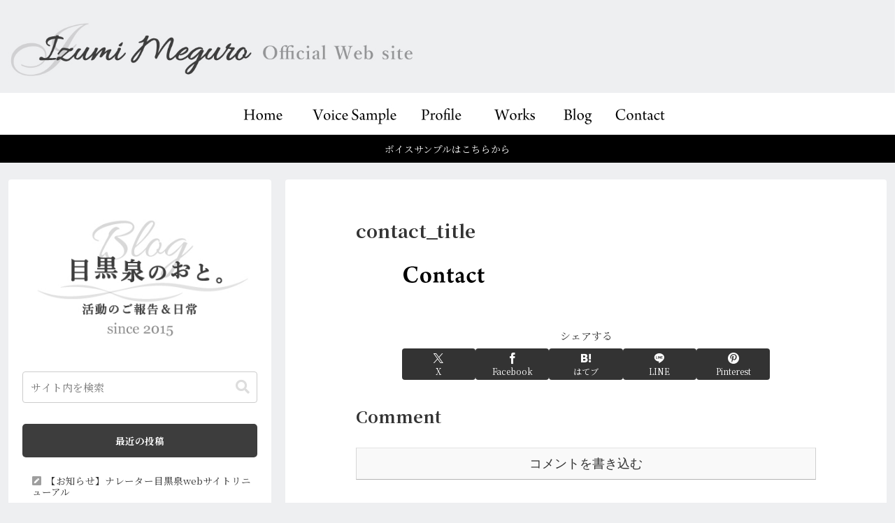

--- FILE ---
content_type: text/css
request_url: https://izumi-m.com/wp-content/themes/cocoon-child-master/style.css?ver=6.8.3&fver=20221013060135
body_size: 6391
content:
@charset "UTF-8";

/*!
Theme Name: Cocoon Child
Template:   cocoon-master
Version:    1.1.1
*/

/************************************
** 子テーマ用のスタイルを書く
************************************/
/* 基本設定
--------------------------------------------*/
a {
	text-decoration: none;
	color: #2d5e7f;
}

a:hover {
	  opacity: 0.7;
  filter: alpha(opacity=70);
  -moz-opacity: 0.7;
  -webkit-transition: 0.3s ease-in-out;
  -moz-transition: 0.3s ease-in-out;
  -o-transition: 0.3s ease-in-out;
  transition: 0.3s ease-in-out;
}

hr.line_1 {
	margin-top: 50px;
	border :1px solid #e5e5e5; 
}
/*ヘッダー画像のx方向へのはみだし調整*/
body {
	overflow-x: hidden;
}

/*要素を角丸にする*/
.border_radius {
    border-radius: 10px;
    -webkit-border-radius: 10px;
    -moz-border-radius: 10px;
}

/*contactバナー*/
.contact_banner {
	margin-top: 50px;
	text-align: center;
}

.contact_banner p {
    margin: 0;
}

.contact_banner img {
	margin-top: 10px;
}

.contact_banner a:hover {
	opacity: 0.8;
    filter: alpha(opacity=80);
    -moz-opacity:0.8;
}
/*要素の移動しながらのフェードイン*/
.fade_x {
    font-size: 20px;
    font-weight: bold;
    animation-name: fadein;
    animation-duration: 2s;
    }
    @keyframes fadein {
    from {
        opacity: 0;
        transform: translateY(20px);
    }
    to {
        opacity: 1;
        transform: translateY(0);
    }
    }

/* じわっと画像が表示される5s */
.delayed-image {
 	animation: fadeIn 5s ease 0s 1 normal;
    -webkit-animation: fadeIn 5s ease 0s 1 normal;
}
 
/* じわっと画像が表示される ---------　一度追加していたら不要*/
@keyframes fadeIn { /*上のbody内で呼び出しているアニメーションと名前をそろえる*/
    0% {opacity: 0} /* 始め */
    100% {opacity: 1} /* 終わり */
}
 
/*古いブラウザ用　---------　一度追加していたら不要*/
@-webkit-keyframes fadeIn {
    0% {opacity: 0}
    100% {opacity: 1}
}


/* じわっと画像が表示される3s */
.delayed3-image {
 	animation: fadeIn 3s ease 0s 1 normal;
    -webkit-animation: fadeIn 3s ease 0s 1 normal;
}
 
/* じわっと画像が表示される ---------　一度追加していたら不要*/
@keyframes fadeIn { /*上のbody内で呼び出しているアニメーションと名前をそろえる*/
    0% {opacity: 0} /* 始め */
    100% {opacity: 1} /* 終わり */
}
 
/*古いブラウザ用　---------　一度追加していたら不要*/
@-webkit-keyframes fadeIn {
    0% {opacity: 0}
    100% {opacity: 1}
}
/*ヘッダー画像左寄せ*/
.header {	
	background-position: left;	
}


/*スマホ以上のサイズでは非表示*/
@media screen and (min-width: 480px){
.mobile {
	display: none;	
	}
}

/*スマホ設定*/
@media screen and (max-width: 480px){
.header {
	background-position: left;
	height: 20vw;
}
/*スマホでは非表示*/
.pc {
	display: none;	
	}
}

/*グローバルメニュー設定*/
/*Home*/
#menu-item-2397 a {
	background:url("https://izumi-m.com/wp-content/uploads/2020/04/home.jpg");
    background-position: center;
    margin:0;
    display: block;
    list-style-type: none;
    text-align:center;
    width:120px;/* ボタンの横幅 */
    height:60px;/* ボタンの高さ */
    padding:0;
    text-indent: -9999px;
}

/*Voice sample*/
#menu-item-2395 a {
	background:url("https://izumi-m.com/wp-content/uploads/2020/04/voice_sample.jpg");
    background-position: center;
    margin:0;
    display: block;
    list-style-type: none;
    text-align:center;
    width:140px;/* ボタンの横幅 */
    height:60px;/* ボタンの高さ */
    padding:0;
    text-indent: -9999px;
}

/*profile*/
#menu-item-2396 a {
	background:url("https://izumi-m.com/wp-content/uploads/2020/04/profile.jpg");
    background-position: center;
    margin:0;
    display: block;
    list-style-type: none;
    text-align:center;
    width:110px;/* ボタンの横幅 */
    height:60px;/* ボタンの高さ */
    padding:0;
    text-indent: -9999px;
}

/*works*/
#menu-item-2393 a {
	background:url("https://izumi-m.com/wp-content/uploads/2020/04/works.jpg");
    background-position: center;
    margin:0;
    display: block;
    list-style-type: none;
    text-align:center;
    width:100px;/* ボタンの横幅 */
    height:60px;/* ボタンの高さ */
    padding:0;
    text-indent: -9999px;
}

/*blog*/
#menu-item-2398 a {
	background:url("https://izumi-m.com/wp-content/uploads/2020/04/blog.jpg");
    background-position: center;
    margin:0;
    display: block;
    list-style-type: none;
    text-align:center;
    width:80px;/* ボタンの横幅 */
    height:60px;/* ボタンの高さ */
    padding:0;
    text-indent: -9999px;
}

/*contact*/
#menu-item-2394 a {
	background:url("https://izumi-m.com/wp-content/uploads/2020/04/contact.jpg");
    background-position: center;
    margin:0;
    display: block;
    list-style-type: none;
    text-align:center;
    width:100px;/* ボタンの横幅 */
    height:60px;/* ボタンの高さ */
    padding:0;
    text-indent: -9999px;
}

.menu-item a:hover{
	opacity: 0.3;
    filter: alpha(opacity=30);
    -moz-opacity:0.3;
}

/*テキスト設定*/
.m_text {
	font-size: 0.95em;
}
.s_text {
	font-size: 0.9em;
}
.point1{
	font-weight:bold;
	color: #999999;
}

/* Home
--------------------------------------------*/
/*coccoonヘッダー画像非表示設定*/
.home #header{
height:0;
}
.home #header-in{
}
/*サイト名非表示*/
.logo-header{
  display: none;
}

/**/
.article h3 {
	border: none;
	border-left: solid 7px #777 ;
}

/*必要ない情報を非表示*/
.home.page .entry-title,
.home.page .sns-share,
.home.page .sns-follow,
.home.page .date-tags,
.home.page .author-info{
  display: none;
}
/*通知エリアカスタマイズ*/
#notice-area-wrap :hover {
	background-color: #c1c1c1;
	color: #e83d3d;
	transition: all 0.3s ease-in-out;
}

/*welcome*/
.welcome {
	background-image: url("https://izumi-m.com/wp-content/uploads/2020/04/welcome_title.jpg");
	background-position: center top;
	background-repeat: no-repeat;
	text-align: center;
	font-size: 1em;
	margin: 0 10%;
	padding: 65px 5% 20px 5%;
}

/*top info_pv*/
h3.topInfo_header {
	font-size: 1.1em;
	font-weight: 400;
	letter-spacing: 1px;
	background-color: #000000;
	color: #ffffff;
	margin: 0 10%;
	margin-left: 9.1%;
	margin-bottom: -20px;
	width: 150px;
	height: 35px;
	padding: 7px 0;
	text-align: center;
}

.topInfo {
	font-size: 0.9em;
	margin: 0 10%;
	padding: 20px 5% 10px 5%;
	border: solid 5px #000000;
	border-radius: 15px;
}

.topInfo p {
	margin-bottom:10px !important;
	margin-top: 0;
	padding: 0;
}
.topInfo_content_info {
	padding: 5px 10px 15px 20px;
	background-color: #f4f4f4;
	border-radius: 5px;
	margin-top: 10px;
	margin-bottom: 10px !important;
}
.topInfo_content_info p {
	margin-block-end: 0;
}


/*pv*/
h3.topInfo_header_pv {
	font-size: 1.1em;
	font-weight: 400;
	letter-spacing: 1px;
	background-color: #000000;
	color: #ffffff;
	margin: 0 10%;
	margin-left: 9.1%;
	margin-bottom: -20px;
	width: 200px;
	height: 35px;
	padding: 7px 0;
	text-align: center;
}

.pv1 {
	padding-top: 20px;
	padding-bottom: 15px;
}


/*what's new*/
h3.whatsNew_header {
	font-size: 1.1em;
	font-weight: 400;
	letter-spacing: 1px;
	background-color: #000000;
	color: #ffffff;
	margin: 0 10%;
	margin-left: 9.1%;
	margin-bottom: -20px;
	width: 150px;
	height: 35px;
	padding: 7px 0;
	text-align: center;
}

.whatsNew {
	font-size: 0.9em;
	margin: 0 10%;
	padding: 20px 5% 10px 5%;
	border: solid 5px #000000;
	border-radius: 15px;
}

.whatsNew p {
	margin-bottom:10px !important;
	margin-top: 0;
	padding: 0;
}
.whatsNew_content_info {
	padding: 5px 10px 15px 20px;
	background-color: #f4f4f4;
	border-radius: 5px;
	margin-top: 10px;
	margin-bottom: 10px !important;
}
.whatsNew_content_info p {
	margin-block-end: 0;
}

.whatsNew_date {
	font-size:1.1em;
	color: #9e9e9e;
	margin: 0;
	padding: 0;
	font-weight: bold;
}

.whatsNew_content {
	padding-top: 13px;
	padding-left: 10px;
	border-bottom: 1px solid #e2e2e2;
}

.whatsNew_content_bottom {
	padding-top: 13px;
	padding-left: 10px;
	padding-bottom: 10px;
	border-bottom: none;
}

.whatsNew_plus {
	padding-top: 10px;
	padding-left: 10px;
}

/*now on air*/
h3.nowOnAir_header {
	font-size: 1.1em;
	font-weight: 400;
	letter-spacing: 1px;
	background-color: #000000;
	color: #ffffff;
	margin: 0 10%;
	margin-left: 9.1%;
	margin-bottom: -20px;
	width: 150px;	
	height: 35px;
	padding: 7px 0;
	text-align: center;
}

.nowOnAir {
	font-size: 0.9em;
	margin: 0 10%;
	padding: 20px 0 10px 0;
	border: solid 5px #000000;
	border-radius: 15px;
}

.nowOnAir ul li {
margin: 0 5px 0 0;
}

/*font-awesomeリストマーク設定*/
ul.nowOnAir_list li{
    line-height: 2;
    list-style-type:none;
}

ul.nowOnAir_list li::before{
  content: "\f3c9";
  font-size: 1.1em;
  font-weight: 900;
  font-family: "Font Awesome 5 Free";
  color: #9e9e9e;
  margin-right:0.5em;
}

/*twitter*/
h3.twitter_header {
	width: 90%;
	border: none;
	margin: 0 25px 10px 25px;
	padding: 0;
	padding-bottom: -5px;
}

.twitterArea {
    margin: 0 auto;
	width: 85%;
}

/*followボタン*/
.followBtn{
	margin: 0 auto;
	margin-top: 10px;
	text-align:center;
}
/*Instagram*/
.instagram {
	margin: 0 0 0 5%;
	padding-bottom: 5px;
}

.instagram_content {
	border-top: solid 5px #000000;
	border-bottom: solid 5px #000000;
	margin: 0 auto;
	margin-top: -20px;
	width: 90%;
}

/*ヘッダー画像エリア設定(フェード)*/
.pc_slider {
    width:100vw;
    max-width: 1400px;
    height:41.65vw;
    max-height:583.1px;
    position:relative;
    margin: 0 auto;
    background-repeat:no-repeat;
    background-size: contain;
    background-position: top center;	
}

/*ヘッダー画像レスポンシブ設定*/
@media screen and (min-width: 481px) {
.pc_slider {
    width:100vw;
    max-width: 1400px;
    height:41.65vw;
    max-height:583.1px;
    position:relative;
    margin: 0 auto;
    background-repeat:no-repeat;
    background-size: contain;
    background-position: top center;	
}

.mobile_slider {
		display: none;
	}
}

@media screen and (max-width: 480px) {
.mobile_slider {
    width:100vw;
    height:57.14vw;
}
.pc_slider {
	display: none;
	}
}
/*通知エリアカスタマイズ*/
.notice-area {
	font-size:0.9em;
}
@media screen and (max-width: 834px){
h3.whatsNew_header,h3.nowOnAir_header {
	    font-size: 0.9em;
		margin-left: 8.5%;
		width: 110px;
		padding-top:8px;
	}
	
h3.topInfo_header {
	    font-size: 0.9em;
		margin-left: 8.5%;
		width: 110px;
		padding-top:8px;
	}

h3.topInfo_header_pv {
	    font-size: 0.9em;
		margin-left: 8.5%;
		width: 150px;
		padding-top:8px;
	}
	
.welcome {
	background-image: url("https://izumi-m.com/wp-content/uploads/2020/04/welcome_title_s.jpg");
	font-size:0.95em;
	margin: 0;
	padding: 55px 0 20px 0;
	}	

}

@media screen and (max-width: 420px) {
#post-25 .entry-content>*, .demo .entry-content p {
    margin-top: -20px;		
	}
#post-25 {
	margin: 0 2%;
}
.whatsNew,.nowOnAir {
	margin: 0;
	}

.topInfo {
	margin: 0;
	}
	
h3.whatsNew_header,h3.nowOnAir_header {
	    font-size: 0.9em;
		margin-left: -2.1%;
		width: 110px;
		padding-top:8px;
	}
	
h3.topInfo_header {
	    font-size: 0.9em;
		margin-left: -1.8%;
		width: 110px;
		padding-top:8px;
	}

h3.topInfo_header_pv {
	    font-size: 0.9em;
		margin-left: -1.8%;
		width: 150px;
		padding-top:8px;
	}

.whatsNew,.nowOnAir {
	font-size: 1em;
	}

.topInfo {
	font-size: 1em;
	}
	

	
.welcome {
	background-image: url("https://izumi-m.com/wp-content/uploads/2020/04/welcome_title_s.jpg");
	font-size:0.9em;
	margin: 0;
	padding: 55px 0 20px 0;
	}
	
h3.twitter_header {
	width: 100%;
	margin-left: 0;
	margin-bottom: 15px;
	border-bottom: solid 5px #000;
	}
	
.twitterArea {
	margin-top: 0;	
	margin-bottom: 10px;
	}
	
.followBtn{
		padding-bottom: 50px;
	}
	
.instagram {
	margin-left: 0;
}
	
	.instagram_content {
	margin: 0;
	width: 100%;
}
	
}


/* VoiceSample
--------------------------------------------*/
#post-9 .entry-title {
	background-image: url("https://izumi-m.com/wp-content/uploads/2020/04/voice_sample_title.jpg");
	margin: 0 auto;
	height: 60px;
	width: 250px;
	text-indent:-9999px;
}
#post-9 {
	margin: 0 20%;
}
#post-9 iframe {
	margin: 0;
}
#post-9 p, .paragraph{
	line-height:1em;
	margin:0;
}
#post-9 .entry-title {
	text-align:center;
}

figcaption {
	text-align:center;
	font-size: 0.9em;
	font-weight: bold;
}

.voice_sample_contents figure {
	margin: 0;
	margin-bottom: -8px;
	padding: 0;
}

.voice_sample_contents h4{
	margin: 0;
	margin-bottom: 5px;
	padding: 10px 0;
}

.SoundCloudPlayer {
	margin-top:50px;
}

.voiceSample_Title {
	margin-bottom:-5px;
}

.SoundBox1 {
	margin-top: 30px;
	margin-bottom:20px;
}

.SoundBox {
	margin-bottom:20px;
}

.sc_title_wrap {
	padding-bottom : 10px;
}

.sc_title {
	line-height: 2em;
	color: #5675C1;
	font-size: 1.1em;
}

/*見出しカスタマイズ*/
#post-9 h4 {
	text-align: center;
}
@media screen and (max-width: 834px) {
#post-9 {
	margin: 0 10%;
}
}

@media screen and (max-width: 420px) {
#post-9 {
	margin: 0 5%;
}
#post-9 .entry-title {
    background-image: url("https://izumi-m.com/wp-content/uploads/2020/04/voice_sample_title_s.jpg");
	height: 48px;
	width: 200px;
}
.SoundCloudPlayer {
    margin-top: 0px;
}
}

/* Profile
--------------------------------------------*/
.glay {
	background-color: #c6c6c6;
	border-radius: 3px;
	padding: 1px 4px;
	margin-right: 3px;
}
#post-7 .entry-title {
	background-image: url("https://izumi-m.com/wp-content/uploads/2020/04/profile_title.jpg");
	margin: 0 auto;
	height: 60px;
	width: 250px;
	text-indent:-9999px;
}

#post-7 {
	margin: 0 20%;
}

#post-7 .entry-title {
	text-align:center;
}

/*about me*/
.about_me_title {
	margin: 0;
}
.about_me_wrap {
	padding: 0 5%;
	margin: 0;
}
.about_me_wrap p {
	margin: 0;
}
/*flex-box設定*/
.container_1 {
	display:flex;
	flex-wrap: wrap;
	justify-content: space-between;
	align-items: flex-end;
	align-content: flex-start;
	margin-bottom: 10px;
}

.item_1_1 {
	margin: 0;
	padding: 0;
}

.item_1_2 {
	margin: 0;
	padding: 0;
}

.container_2 {
	margin-bottom: 10px;
}
.container_2 p {
    font-weight: bold;
	font-size:1.2em;
}

.container_3 {
	padding: 15px;
	background-color: #f4f4f4;
	margin-top:20px;
	margin-bottom: 20px;
	border-radius: 5px;
}

.container_3 ul {
	list-style: none;
	margin: 0;
	margin-left: 3%;
	padding: 0;
}

.container_4 {
	margin-bottom: 30px;
}

.container_5 {
	margin-bottom: 30px;
}

.container_6 {
	margin-bottom: 10px;
}
.container_6 p {
	margin-top: 7px;
}

.profile_name {
	font-size: 1.5em;
	font-weight: bold;
	margin: 0;
	margin-right: 10px;
}
.profile_subTitle {
	display: inline;
	background-color: #3d3d3d;
	color: #fff;
	padding: 2px 10px;
	border-radius: 3px;
	margin-bottom: 5px;
}

.vs_link {
	font-size: 0.8em;
}

.video2 {
	margin-bottom: 10px;
}

/*History*/
h4.history_title {
   padding-left: 3%;	
}

.history_wrap {
	padding: 0 5%;
	margin: 0;
}
.history_wrap p {
	margin: 10px 0;
}

.history_subTitle {
	display: inline;
	background-color: #3d3d3d;
	color: #fff;
	padding: 2px 10px 4px 10px;
	margin-top: 5px;
	border-radius: 3px;
}
.history_wrap .wp-block-image{
	margin-top: 15px;
	margin-bottom: 0;
}

@media screen and (max-width: 834px) {
#post-7 {
	margin: 0 5%;
}
}
@media screen and (max-width: 420px) {
#post-7 {
	margin: 0 ;
}
#post-7 .entry-title {
    background-image: url("https://izumi-m.com/wp-content/uploads/2020/04/profile_title_s.jpg");
	height: 48px;
	width: 200px;
}
}

/* Works
--------------------------------------------*/
#post-84 .entry-title {
	background-image: url("https://izumi-m.com/wp-content/uploads/2020/04/works_title.jpg");
	margin: 0 auto;
	height: 60px;
	width: 250px;
	text-indent:-9999px;
}

#post-84 {
	margin: 0 20%;
}

#post-84 .entry-title {
	text-align:center;
}

.tv_station_name {
	font-size: 0.8em;
    color: #ffffff;
    background-color: #3d3d3d;
	padding: 2px 8px 3px 8px;
	margin-bottom:0;
	border-radius: 3px;
}

h4.works_title_top {
   padding-left: 20px;
   margin-top: 1em;
}
/*動画エリアflex*/
.movie_wrap {
	display: flex;
	}

.movie_img {
	width: 400px;
	min-width: 270px;
}

.movie_info {
	margin-left: 20px;
}

.movie_title {
	font-size: 1.2em;
	font-weight:bold;
	margin-bottom: 5px;
}

ul.movie_title_list {
	font-size:0.95em;
	list-style: none;
	margin: 15px 0;
	padding: 0;
}
/*テレビ局ごとのまとまり*/
.tv_wrap{
	margin-bottom: 15px;
}

h4.works_title {
   padding-left: 20px;
}

.works_link {
	font-size: 0.8em;
}
	
.works_contents{
	padding-left:20px;
}

.works_contents p{
    margin: 3px 0;
}

.works_subtitle {
	margin-left: 30px;
	margin-bottom: 7px;
}
/*各リスト表示*/
.tv_title_list,.vp_list,.cm_list {
	list-style: none;
	margin-left:0;
	padding-left: 0!important;
}

.tv_title_list li,.vp_list li,.cm_list li {
	background: url(https://izumi-m.com/wp-content/uploads/2021/04/listmark2.jpg) no-repeat 10px 8px;
	margin-left:0;
	padding-left: 25px!important;
}

ul.tv_subtitle_list {
	list-style: none;
	margin-left: 50px;
	margin-bottom: 0px!important;
	padding: 5px 0 30px 0;
	padding-bottom: 10px!important;
	font-size: 0.9em;
}
ul.tv_subtitle_list li{
	background: url(https://izumi-m.com/wp-content/uploads/2021/04/listmark1.jpg) no-repeat 10px 5px;
	margin-left:0;
	padding-left: 25px!important;
}
.info_block {
	display: inline-block;
	padding: 10px;
	padding-top: 5px;
	padding-left: 50px;
	font-size: 0.9em;
}

.text_flame1 {
	display: inline-block;
	background-color: #f2f2f2;
	margin-top: 5px;
	border-radius: 5px;
	padding: 3px 8px;
	font-size: 0.9em;
}

@media screen and (max-width: 834px) {
#post-84 {
	margin: 0 5%;
}
.movie_img{
		max-width:70%;
		margin: 0 auto;
}
.movie_wrap{
		display: block;
	}
}


@media screen and (max-width: 420px) {
#post-84 {
	margin: 0;
}
#post-84 .entry-title {
    background-image: url("https://izumi-m.com/wp-content/uploads/2020/04/works_title_s.jpg");
	height: 48px;
	width: 200px;
}
.tv_title_list,.vp_list,.cm_list {
	margin-left:0;
	padding-left:0!important;
}

ul.tv_subtitle_list {
	margin-left: 30px;
	}

.info_block {
	display: inline-block;
	padding: 10px;
	padding-top: 5px;
	padding-left: 35px;
	font-size: 0.9em;
}
	.tv_title_list li,.vp_list li,.cm_list li {
	background: url(https://izumi-m.com/wp-content/uploads/2021/04/listmark2.jpg) no-repeat 10px 6px;		
	}

}

/* Blog
--------------------------------------------*/
.blogcard-wrap {
	width: 100%;
	margin: 0 0 10px 0;
}

aside#media_image-2 {
	text-align: center;
}

aside#media_image-3 {
	text-align: center;
}

h3.widget-title {
	background-color: #3d3d3d;
	color: #ffffff;
	text-align: center;
	font-size:0.9em;
	border-radius: 5px;
}

.post-date {
	font-size:0.85em;
	color: #9e9e9e;
	margin: 0;
	padding: 0;
}

/*最新の投稿：サイドバー調整*/
#recent-posts-2 ul li{
	font-size: 0.9em;
	padding-left:10px;
	line-height: 1.1;
	list-style-type: none;
}
/*最新の投稿：リストマーク*/
#recent-posts-2 ul li a::before {
  content: "\f14b";
  font-size: 1.1em;
  font-weight: 900;
  font-family: "Font Awesome 5 Free";
  color: #9e9e9e;
  margin-right:0.5em;
}

#categories-2 ul li{
	font-size: 0.9em;
	padding-left:10px;
	line-height: 1.1;
	list-style-type: none;
}
/*カテゴリー：リストマーク*/
#categories-2 ul li a::before {
  content: "\f0c8";
  font-size: 0.9em;
  font-weight: 900;
  font-family: "Font Awesome 5 Free";
  color: #9e9e9e;
  margin-right:0.5em;
}

/*アーカイブ：サイドバー調整*/
#archives-2 ul li{
	font-size: 0.9em;
	padding-left:10px;
	line-height: 1.1;
	list-style-type: none;
}
/*アーカイブ：リストマーク*/
#archives-2 ul li a::before {
  content: "\f073";
  font-size: 1.1em;
  font-weight: 600;
  font-family: "Font Awesome 5 Free";
  color: #9e9e9e;
  margin-right:0.5em;
}
/*ブログタイトルレスポンシブ設定*/
/*1023px以上*/
@media screen and (min-width: 1023px){
aside#media_image-3 {
	display: none;
}
}

/*1023px以下*/
@media screen and (max-width: 1023px){
aside#media_image-2 {
	display: none;
}
}

/*420px以下*/
@media screen and (max-width: 420px){
aside#media_image-3 {
    margin: -10px auto 0;
    width: 70%;
}
}
/* Contact
--------------------------------------------*/
#post-18 .entry-title {
	background-image: url("https://izumi-m.com/wp-content/uploads/2020/04/contact_title.jpg");
	margin: 0 auto;
	height: 60px;
	width: 250px;
	text-indent:-9999px;
}

#post-18 {
	margin: 0 20%;
}

#post-18 .entry-title {
	text-align:center;
}

#post-18 .wp-block-table {
	margin: 0 auto;
}
table th, table td {
	border: none;
	background-color: #ffffff;
}
figure.wp-block-table table{
	width: 100%;
}

.search-edit, input[type="text"], input[type="password"], input[type="date"], input[type="datetime"], input[type="email"], input[type="number"], input[type="search"], input[type="tel"], input[type="time"], input[type="url"], textarea, select {
	font-size: 1em;
}

.green_btn_s {
	font-size: 0.65em;
	font-weight: bold;
	padding: 2px 6px;
	background-color: #9e9e9e;
	color: #fff;
	margin-bottom: 5px;
	position: relative;
	top: -2px;

}

input[type='submit']{
	background-color: #3d3d3d;
	color: #fff;
}

@media screen and (max-width: 420px) {
#post-18 {
	margin: 0 5%;
}
	
#post-18 label {
	font-size:1em;
}
	
#post-18 .entry-title {
    background-image: url("https://izumi-m.com/wp-content/uploads/2020/04/contact_title_s.jpg");
	height: 48px;
	width: 200px;
}
}

/* 投稿シングルページ共通
--------------------------------------------*/
/*投稿ページヘッダー画像設定*/
.single .header{
	background-image: url("https://izumi-m.com/wp-content/uploads/2020/04/post_header_01.jpg");
	background-position: left center;
	width:100vw;
	height: 10.41vw; /*ヘッダーロゴに合わせて90pxに*/
}

/*投稿ページの余分な情報非表示*/
.cat-label {
	display: none;
}
.post .author-info {
	display:none;
}
/*投稿ページ余白調整*/
.single .main {
	padding: 40px 100px;
}

@media screen and (min-width: 769px) {
	.single .header-in {
		min-height: 20vw; /*hederに合わせて同じ位の数値で調整*/
	}
}
@media screen and (max-width: 420px) {
	.single .header {
		height: 20vw;
	}
.single .main {
		padding: 5% 5%;
	}
}

/* 固定ページ共通
--------------------------------------------*/
/*固定ページヘッダー画像設定*/
.page .header {
	background-image: url("https://izumi-m.com/wp-content/uploads/2020/04/post_header_01.jpg");
	background-position: left center;
	width:100vw;
	height: 10.41vw; /*ヘッダーロゴに合わせて90pxに*/
}
@media screen and (min-width: 769px) {
	.page .header-in {
		min-height: 200px; /*hederに合わせて同じ位の数値で調整*/
	}
}
@media screen and (max-width: 420px) {
	.page .header {
		height: 20vw;
	}
}

/*固定ページの余分なボタン非表示*/
/*シェアボタン･フォローボタン*/
.page .sns-share,
.page .sns-follow {
    display: none;
}
/*日付・著者情報非表示*/
.page .date-tags,
.page .author-info {
    display: none;
}


/* コンテンツをフェードインさせるcss
--------------------------------------------*/
#main{
    animation: fadeIn 1s ease-out 0s 1 normal;
}
#sidebar {
    animation: fadeIn 1s ease-out 0s 1 normal;
}

@keyframes fadeIn {
    from {transform: translateY(10%); opacity: 0;}
    100% {transform: translateY(0%); opacity: 1;}
}
#header-container {
    animation: Down 1s ease-out 0s 1 normal;
}

@keyframes Down {
    from {transform: translateY(-10%); opacity: 0;}
    100% {transform: translateY(0%); opacity: 1;}
}

#breadcrumb {
    animation: Right 1s ease-out 0s 1 normal;
}

@keyframes Right {
    from {transform: translateX(10%); opacity: 0;}
    100% {transform: translateX(0%); opacity: 1;}
}


/************************************
** レスポンシブデザイン用のメディアクエリ
************************************/
/*1023px以下*/
@media screen and (max-width: 1023px){
  /*必要ならばここにコードを書く*/
}

/*834px以下*/
@media screen and (max-width: 834px){
}

/*480px以下*/
@media screen and (max-width: 480px){
  /*必要ならばここにコードを書く*/
}

/************************************
** レスポンシブデザイン用のメディアクエリ
************************************/
/*1023px以下*/
@media screen and (max-width: 1023px){
  /*必要ならばここにコードを書く*/
}

/*834px以下*/
@media screen and (max-width: 834px){
  /*必要ならばここにコードを書く*/
}

/*480px以下*/
@media screen and (max-width: 480px){
  /*必要ならばここにコードを書く*/
}

/* テストページ用css（テスト完了後削除）
--------------------------------------------*/
#post-3584 {
	margin: 0 20%;
}
#post-3584 .entry-title {
	text-align: center;
}

#post-3535 {
	margin: 0 20%;
}
#post-3535 .entry-title {
	text-align: center;
}

#post-3564 {
	margin: 0 20%;
}
#post-3564 .entry-title {
	text-align: center;
}

/*---------------------------------------------------------------------*/
#post-5889 .entry-title {
	background-image: url("https://izumi-m.com/wp-content/uploads/2020/04/voice_sample_title.jpg");
	margin: 0 auto;
	height: 60px;
	width: 250px;
	text-indent:-9999px;
}
#post-5889 {
	margin: 0 20%;
}
#post-5889 iframe {
	margin: 0;
}
#post-5889 p, .paragraph{
	line-height:1em;
	margin:0;
}
#post-5889 .entry-title {
	text-align:center;
}

@media screen and (max-width: 834px) {
#post-3584 {
	margin: 0 5%;
}
	#post-3535 {
	margin: 0 5%;
}
	#post-3564 {
	margin: 0 5%;
}
}

@media screen and (max-width: 420px) {
#post-3584 {
	margin: 0;
}
	#post-3535 {
	margin: 0;
}
	#post-3564 {
	margin: 0;
}

}

